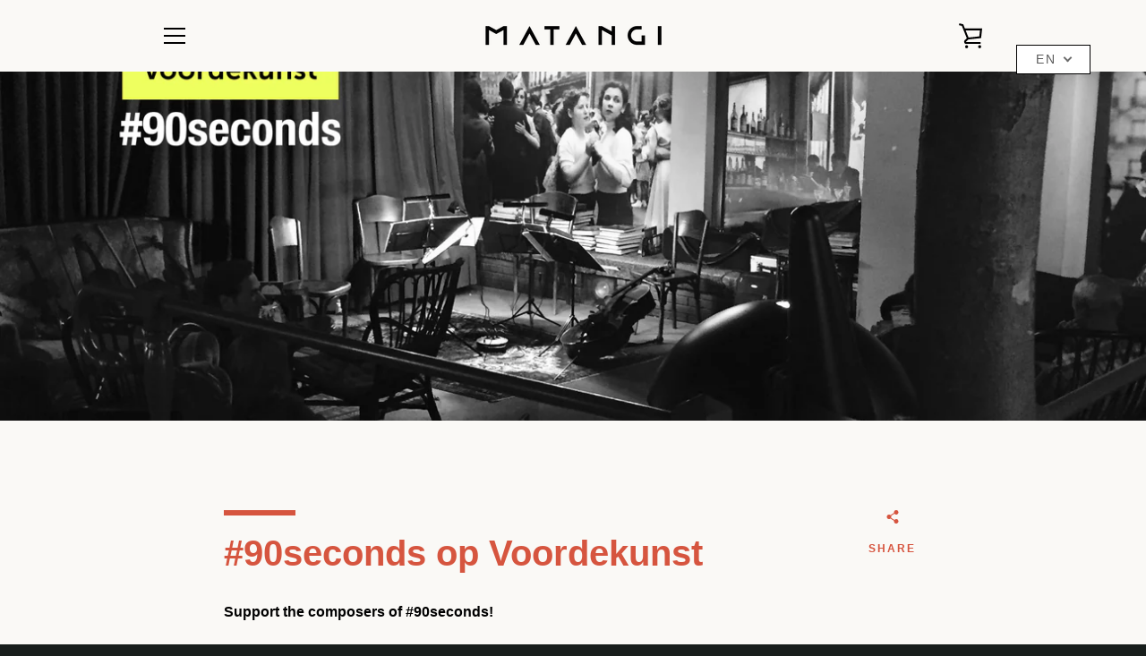

--- FILE ---
content_type: text/javascript
request_url: https://www.matangi.nl/cdn/shop/t/3/assets/custom.js?v=101612360477050417211649922970
body_size: -732
content:
//# sourceMappingURL=/cdn/shop/t/3/assets/custom.js.map?v=101612360477050417211649922970
